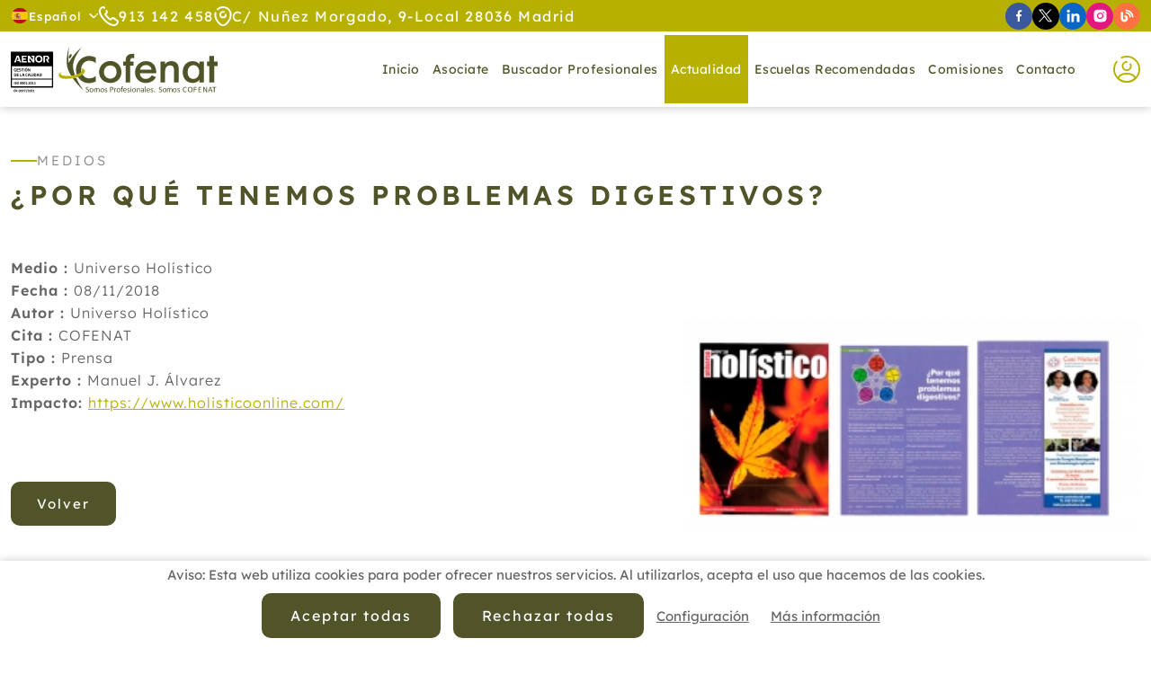

--- FILE ---
content_type: text/html; charset=UTF-8
request_url: https://www.cofenat.es/es/medio-por-que-tenemos-problemas-digestivos-199.html
body_size: 8989
content:
<!DOCTYPE html>
<html lang="es" itemscope="itemscope" itemtype="http://schema.org/Article" prefix="og: http://ogp.me/ns#">
<head>
    <base href="/">
    <meta itemprop="url" content="https://www.cofenat.es/es/medio-por-que-tenemos-problemas-digestivos-199.html"/>
    	<meta http-equiv='Content-Type' content='text/html; charset=utf-8' />
	<title>¿Por qué tenemos problemas digestivos?</title>
	<meta name='description' content='¿Por qué tenemos problemas digestivos?' />
	<meta name='abstract' content='¿Por qué tenemos problemas digestivos?' />
	<meta name='robots' content='index,follow' />
	<meta name='author' content='Edina Diseño Web S.L' />
	<link rel='author' href='humans.txt' />
	<link rel='schema.DC' href='http://purl.org/dc/elements/1.1/'>
	<meta name='DC.type'  content='Text' />
	<meta name='DC.format'  content='text/html' />
	<meta name='DC.title'  content='¿Por qué tenemos problemas digestivos?' />
	<meta name='DC.description'  content='¿Por qué tenemos problemas digestivos?' />
	<meta name='DC.creator'  content='Edina Diseño Web S.L (c) 2025' />
	<meta name='DC.language'  scheme='ISO639-1'  content='es' />
	<link rel='shortcut icon'  type='image/x-icon' href='favicon.ico' />
	<meta itemprop='name' content='¿Por qué tenemos problemas digestivos?' />
	<meta itemprop='description' content='¿Por qué tenemos problemas digestivos?' />
	<meta itemprop='author' content='Edina Diseño Web S.L.' />
	<meta itemprop='datePublished' content='Thu, 01 Jan 1970 01:00:00 +0100' />
	<meta itemprop='dateModified' content='Thu, 01 Jan 1970 01:00:00 +0100' />
	<meta itemprop='headline' content='¿Por qué tenemos problemas digestivos?' />
	<meta itemprop='mainEntityOfPage' content='https://www.cofenat.es/es/medio-por-que-tenemos-problemas-digestivos-199.html' />
	<link rel='stylesheet' type='text/css' href='/javascript/bootstrap-5.1.2/css/bootstrap_hd.min.css'  />
	<link rel='stylesheet' type='text/css' href='/javascript/bootstrap-4.1/fontawesome5.11.2/css/all.min.css'  />
	<link rel='stylesheet' type='text/css' href='/javascript/bootstrap/js/lightbox/simpleLightbox.css'  />
	<link rel='stylesheet' type='text/css' href='/javascript/tooltipster-master/dist/css/tooltipster.bundle.min.css'  />
	<link rel='stylesheet' type='text/css' href='/javascript/wow/css/animate.css'  />
	<link rel='stylesheet' type='text/css' href='/javascript/materialKit2.0.5_Inputs/css/material-kit.css?v=2.0.5'  />
	<link rel='stylesheet' type='text/css' href='css/inputs.css?v=1740047631'  />
	<link rel='stylesheet' type='text/css' href='css/styles.css?v=1744715222'  />
	<link rel='stylesheet' type='text/css' href='css/blog.css?v=1738574778'  />
	<link rel='stylesheet' type='text/css' href='css/extra_custom_css_bootstrap.css?v=1738574779'  />
	<link rel='stylesheet' type='text/css' href='css/cookies.css?v=1738574778'  />
	<link rel='stylesheet' type='text/css' href='https://fonts.googleapis.com/css?family=Material+Icons'  />
	<script type='text/javascript' src='/javascript/jquery-3.5.1/jquery-3.5.1.min.js'   ></script>
	<script type='text/javascript' src='/javascript/jquery.validate.1.19.3.js'   ></script>
	<script type='text/javascript' src='/javascript/utils.js?v=5'   ></script>
	<script type='text/javascript' src='/javascript/cookies.js'   ></script>
	<script type='text/javascript' src='/javascript/jquery-ui-1.12.1.custom/jquery-ui.min.js?v=4d'  defer='defer'   ></script>
	<script type='text/javascript' src='/javascript/jquery.maskedinput-1.2.2.js?v=4d'   ></script>
	<script type='text/javascript' src='/javascript/tooltipster-master/dist/js/tooltipster.bundle.min.js'  defer='defer'   ></script>
	<script type='text/javascript' src='/javascript/jquery.linkify-1.0.js?v=4d'   ></script>
	<script type='text/javascript' src='/javascript/jquery.dotdotdot.js?v=4d'   ></script>
	<script type='text/javascript' src='/javascript/bootstrap-5.1.2/js/bootstrap.min.js'   ></script>
	<script type='text/javascript' src='/javascript/jquery.lazy-master/jquery.lazy.js?v=4d'  defer='defer'   ></script>
	<script type='text/javascript' src='/javascript/wow/wow.js'   ></script>
	<script type='text/javascript' src='functions.js.php'   ></script>
	<meta name='geo.position' content='40.468162;-3.685350' />
	<meta name='ICBM' content='40.468162, -3.685350' />
	<meta name='geo.country' content='ES' />
	<meta name='geo.region' content='ES-VC' />
	<meta name='geo.placename' content='Valencia' />
	<script>	window.dataLayer = window.dataLayer || [];	function gtag(){dataLayer.push(arguments);}	</script>	<script>	gtag('consent', 'default', {	'ad_storage': 'denied',	'ad_user_data': 'denied',	'ad_personalization': 'denied',	'analytics_storage': 'denied',	'functionality_storage': 'denied',	'personalization_storage': 'denied',	'security_storage': 'denied',	});	</script>	<!-- Google Tag Manager -->	<script>(function(w,d,s,l,i){w[l]=w[l]||[];w[l].push({'gtm.start':	new Date().getTime(),event:'gtm.js'});var f=d.getElementsByTagName(s)[0],	j=d.createElement(s),dl=l!='dataLayer'?'&l='+l:'';j.async=true;j.src=	                    'https://www.googletagmanager.com/gtm.js?id='+i+dl;f.parentNode.insertBefore(j,f);	})(window,document,'script','dataLayer','GTM-K4R2J6B');</script>	<!-- End Google Tag Manager -->	<link rel='author' href='//plus.google.com/u/0/b/102325329214970404028/' />
	<meta property='og:title' content='¿Por qué tenemos problemas digestivos?' />
	<meta property='og:description' content='¿Por qué tenemos problemas digestivos?' />
	<meta property='og:locale' content='es_ES' />
	<meta property='og:type' content='website' />
	<meta property='og:url' content='https://www.cofenat.es/es/medio-por-que-tenemos-problemas-digestivos-199.html' />
	<meta property='og:site_name' content='¿Por qué tenemos problemas digestivos?' />
	<link rel='image_src' href='https://www.cofenat.es/img/logoFB.png' />
	<link rel='canonical' href='https://www.cofenat.es/es/medio-por-que-tenemos-problemas-digestivos-199.html' />
    <meta name="format-detection" content="telephone=no"/>
    <meta name="viewport" content="width=device-width, initial-scale=1"/>
    <script type="text/javascript">
        //Accion de error por defecto de los ajax
        const CSRF = "0c2f07b94dec0b1c886bac0c25bdd002";
        const FicheroTamanyoMaximoBytes = 12582912;

        Utils.init({
            seccion_menu: "medio",
            menu_sticky: 135,
            lazy: true,
            dotdotdot: false,
        });
        Web.init(0);
    </script>
            <link rel="preload" href="https://www.cofenat.es/fonts/lexend-v19-latin-300.woff2" as="font" type="font/woff2" crossorigin>
                <link rel="preload" href="https://www.cofenat.es/fonts/lexend-v19-latin-regular.woff2" as="font" type="font/woff2" crossorigin>
                <link rel="preload" href="https://www.cofenat.es/fonts/lexend-v19-latin-500.woff2" as="font" type="font/woff2" crossorigin>
                <link rel="preload" href="https://www.cofenat.es/fonts/lexend-v19-latin-600.woff2" as="font" type="font/woff2" crossorigin>
                <link rel="preload" href="/javascript/bootstrap-4.1/fontawesome5.11.2/webfonts/fa-regular-400.woff2" as="font" type="font/woff2" crossorigin>
                <link rel="preload" href="/javascript/bootstrap-4.1/fontawesome5.11.2/webfonts/fa-solid-900.woff2" as="font" type="font/woff2" crossorigin>
        </head>
<body class="current_section_medio current_subsection_">
<div itemprop="publisher" itemscope itemtype="https://schema.org/Organization">
    <div itemprop="logo" itemscope itemtype="https://schema.org/ImageObject">
        <meta itemprop="url" content="https://www.cofenat.es/img/logoPeq.png"/>
        <meta itemprop="width" content="150"/>
        <meta itemprop="height" content="32"/>
    </div>
    <meta itemprop="name" content="Edina Dise&ntilde;o Web S.L"/>
</div>
<div itemprop="image" itemscope itemtype="https://schema.org/ImageObject">
    <meta itemprop="url" content="https://www.cofenat.es/img/logo.png"/>
    <meta itemprop="width" content="370"/>
    <meta itemprop="height" content="78"/>
</div>
<header>
    <div id="header-top">
    <div class="container-fluid offset-fhd-1 col-fhd-10 col-12 ">
        <div id="idiomas" class="relative">
    <span class="item-idioma">
        <img width="20" height="19" src="img/iconos/banderas/es.svg" alt="Bandera de Espa&ntilde;ol" loading="lazy" />
        Espa&ntilde;ol        <img width="11" height="5" src="img/iconos/arrow-down.svg" alt="Flecha para mostrar mas idiomas" loading="lazy" class="ms-2" />
    </span>
    <div id="idiomas-desplegable">
                    <a href="http://translate.google.es/translate?hl=es&sl=es&tl=es&u=https://www.cofenat.es/" class="item-idioma"
               title="Espa&ntilde;ol">
                <img width="20" height="19" src="img/iconos/banderas/es.svg" alt="Bandera de Espa&ntilde;ol" loading="lazy" />
                Espa&ntilde;ol            </a>
                        <a href="http://translate.google.es/translate?hl=es&sl=es&tl=fr&u=https://www.cofenat.es/" class="item-idioma"
               title="Francais">
                <img width="20" height="19" src="img/iconos/banderas/fr.svg" alt="Bandera de Francais" loading="lazy" />
                Francais            </a>
                        <a href="http://translate.google.es/translate?hl=es&sl=es&tl=en&u=https://www.cofenat.es/" class="item-idioma"
               title="English">
                <img width="20" height="19" src="img/iconos/banderas/en.svg" alt="Bandera de English" loading="lazy" />
                English            </a>
                        <a href="http://translate.google.es/translate?hl=es&sl=es&tl=ca&u=https://www.cofenat.es/" class="item-idioma"
               title="Catal&agrave;">
                <img width="20" height="19" src="img/iconos/banderas/ca.svg" alt="Bandera de Catal&agrave;" loading="lazy" />
                Catal&agrave;            </a>
                        <a href="http://translate.google.es/translate?hl=es&sl=es&tl=gl&u=https://www.cofenat.es/" class="item-idioma"
               title="Galego">
                <img width="20" height="19" src="img/iconos/banderas/gl.svg" alt="Bandera de Galego" loading="lazy" />
                Galego            </a>
                        <a href="http://translate.google.es/translate?hl=es&sl=es&tl=eu&u=https://www.cofenat.es/" class="item-idioma"
               title="Euskal">
                <img width="20" height="19" src="img/iconos/banderas/eu.svg" alt="Bandera de Euskal" loading="lazy" />
                Euskal            </a>
                </div>
</div>
        <a href="tel:913142458" class="item-dato-top">
            <img width="22" height="22" src="img/iconos/telefono.svg" alt="Teléfono"
                 loading="lazy"/>
            <span>913 142 458</span>
        </a>
        <div class="item-dato-top d-xl-inline-flex d-none">
            <img width="20" height="22" src="img/iconos/localizacion.svg"
                 alt="Localización" loading="lazy"/>
            <span>C/ Nuñez Morgado, 9-Local 28036 Madrid</span>
        </div>
        <div class="redes-sociales">
            <a href="https://www.facebook.com/cofenat/" target="_blank" class="icon-facebook tooltipStandard"
           title="Síguenos en Facebook">
            <img width="7" height="15" src="img/iconos/redes/facebook.svg"
                 alt="Icono de Facebook" loading="lazy"/>
        </a>
                <a href="https://twitter.com/APTNCOFENAT" target="_blank" class="icon-twitter tooltipStandard"
           title="Síguenos en X">
            <img width="16" height="15" src="img/iconos/redes/x.svg" alt="Icono de X"
                 loading="lazy"/>
        </a>
                <a href="https://www.linkedin.com/in/cofenat-asociaci%C3%B3n-profesional-39b39a141/" target="_blank" class="icon-linkedin tooltipStandard"
           title="Síguenos en Linkedin">
            <img width="15" height="15" src="img/iconos/redes/linkedin.svg"
                 alt="Icono de Linkedin" loading="lazy"/>
        </a>
                <a href="https://www.instagram.com/aptn_cofenat/" target="_blank" class="icon-instagram tooltipStandard"
           title="Síguenos en Instagram">
            <img width="15" height="15" src="img/iconos/redes/instagram.svg"
                 alt="Icono de Instagram" loading="lazy"/>
        </a>
            <a href="es/blog/" target="_blank" class="icon-blog tooltipStandard"
       title="Sigue Nuestro Blog">
        <img width="15" height="15" src="img/iconos/redes/blog.svg" alt="Icono de Blog"
             loading="lazy"/>
    </a>
</div>    </div>
</div><div id="menuBloque">
    <div class="offset-fhd-1 col-fhd-10 col-12  container-fluid">
        <a class="navbar-brand flex-shrink-0" href="es/">
            <img id="logo" class="img-fluid" src="img/logo.svg" alt="Logo" width="230"
                 height="53"/>
        </a>
        <nav id="navbarWeb" class="navbar navbar-expand-xl">
            <div class="collapse navbar-collapse justify-content-end" id="menuNavbarCollapse">
                <span class="btnCerrar" id="cerrarMenu">
                    <img width="30" height="30"
                         src="img/iconos/cerrar.svg"
                         alt="Menú"/>
                </span>
                <ul class="navbar-nav relative">
                    <li class="nav-item nav-item-inicio">
                        <a class="nav-link"
                           href="es/">Inicio</a>
                    </li>
                    <li class="nav-item nav-item-asociate nav-item-registro nav-item-asociatedescuentos">
                        <a class="nav-link"
                           href="es/asociate.html">Asociate</a>
                    </li>
                    <li class="nav-item nav-item-localizacionprofesionales">
                        <a class="nav-link"
                           href="es/localizacion-profesionales.html">Buscador Profesionales</a>
                    </li>
                    <li class="nav-item nav-item-actualidad nav-item-medios nav-item-medio dropdown">
                        <a class="nav-link" href="#" role="button" aria-haspopup="true"
                           aria-expanded="false">
                            Actualidad                        </a>
                        <ul class="dropdown-menu">
                            <li>
                                <a class="dropdown-item"
                                   href="es/medios.html">Medios</a>
                            </li>
                            <li>
                                <a class="dropdown-item"
                                   href="es/actualidad.html">Socios</a>
                            </li>
                        </ul>
                    </li>
                    <li class="nav-item nav-item-escuelasrecomendadas nav-item-localizacionescuelas">
                        <a class="nav-link"
                           href="es/escuelas-recomendadas.html">Escuelas recomendadas</a>
                    </li>
                    <li class="nav-item nav-item-comisiones nav-item-comisionDetalle dropdown">
                        <a class="nav-link"
                           href="#">Comisiones</a>
                                                <ul class="dropdown-menu">
                                                        <li>
                                <a class="dropdown-item"
                                   href="es/comision-medicina-tradicional-china-2.html">Medicina Tradicional China</a>
                            </li>
                                                        <li>
                                <a class="dropdown-item"
                                   href="es/comision-terapia-floral-7.html">Terapia Floral</a>
                            </li>
                                                        <li>
                                <a class="dropdown-item"
                                   href="es/comision-reiki-9.html">Reiki</a>
                            </li>
                                                        <li>
                                <a class="dropdown-item"
                                   href="es/comision-terapias-naturales-para-animales-14.html">Terapias Naturales Para Animales</a>
                            </li>
                                                        <li>
                                <a class="dropdown-item"
                                   href="es/comision-acupuntura-19.html">Acupuntura</a>
                            </li>
                                                        <li>
                                <a class="dropdown-item"
                                   href="es/comisiones.html">Ver Todas</a>
                            </li>
                        </ul>
                                            </li>
                    <li class="nav-item nav-item-contacto">
                        <a class="nav-link"
                           href="es/contacto.html">Contacto</a>
                    </li>
                </ul>
            </div>
        </nav>
        <div class="relative container-menu-socios">
            <button class="tooltipStandard btnAbreLogin" title="Acceso Socios" type="button"><img width="30" height="30" src="img/iconos/user.svg" alt="Acceso Socios" loading="lazy" /></button>
            
            <div id="login-container">
    <form id="frmLogin" name="frmLogin" method="post" enctype="multipart/form-data">
        <div class="titulo-form">Acceso Socios</div>
        <div class="form-group">
            <label for="emailLogin">Nombre de usuario</label>
            <input placeholder="NIF" type="text"
                   title="Debes introducir un email válido" class="form-control-b required"
                   id="emailLogin" name="emailLogin"
                   autocomplete="username"
            />
        </div>
        <div class="form-group relative">
            <label for="emailLogin">Contraseña</label>
            <input placeholder="n_socio@cofenat.es" type="password"
                   title=""
                   class="form-control-b required"
                   id="passwordLogin" name="passwordLogin"
                   autocomplete="current-password"
            />
            <i class="fas fa-eye" id="togglePassword" style="position: absolute;top: 45px;right: 10px;cursor: pointer;"></i>
        </div>
        <div class="form-check mb-0">
            <label class="form-check-label" for="recordarPass">
                <input class="form-check-input" type="checkbox" value="1" name="recordarPass" id="recordarPass">
                <span class="form-checkbox-text">Recordar contraseña</span>
                <span class="form-check-sign"><span class="check"></span></span>
            </label>
        </div>
        <a href="es/recuperar-contrasena.html"
           class="recuperarPass">Olvidé la contraseña</a>
        <div class="text-center margin-top-25">
            <div id="btnAcceder" class="btnStandard">Acceder</div>
        </div>
    </form>
</div>
<script type="text/javascript">
    $(document).ready(function()
    {
        $("#btnAcceder").click(login);
        $("#passwordLogin").pressEnter(login);
        var opciones_validacion_login =
            {
                showLabels: false
            };
        validacionLogin=$("#frmLogin").validate(opciones_validacion_login);

        $(document).ready(function () {
            $('#togglePassword').on('click', function () {
                const $passwordInput = $('#passwordLogin');
                const type = $passwordInput.attr('type') === 'password' ? 'text' : 'password';
                $passwordInput.attr('type', type);

                // Cambia el icono
                $(this).toggleClass('fa-eye fa-eye-slash');
            });
        });
    });

    function login()
    {
        var validation = $("#frmLogin").valid();
        if(!validation)
        {
            ClassBlockUI.abrirBlockUIEstandarMensaje("Por favor revise los campos porque se han detectado los siguientes errores <br /><br />"+validacionLogin.invalidMessages("<br />"), true);
            return;
        }
        var opcionesDatos =
            {
                type:"POST",
                dataType:"json",
                url:"ajax/Usuarios.login.php",                 data: $("#frmLogin").serialize(),
                success: function(data, textStatus, XMLHttpRequest)
                {
                    //Registro a mitad
                    if(data["error_number"]>=0)
                    {
                        url =data["urlOnLogin"].replace(/&amp;/,"&");

                        if(url.indexOf("/") !=0 && url.indexOf("http") !=0)
                        {
                            url = "/"+url;
                        }
                        window.location = url;
                    }
                    //Login error
                    else
                    {
                        if(data["error_number"] ==-5 )
                        {
                            ClassBlockUI.abrirBlockUIEstandarMensaje(data["error_message"], true);
                        }
                        else if(data["error_number"] < 0 )
                        {
                            ClassBlockUI.abrirBlockUIEstandarMensaje(data["error_message"], true);
                        }

                        //$("#emailLogin").val("");
                        $("#passwordLogin").val("");
                    }

                }
            };
        ClassBlockUI.abrirBlockUIEsperePorFavor();
        $.ajax(opcionesDatos);
    }
</script>            
        </div>
        <button class="navbar-toggler" type="button" data-bs-toggle="collapse"
                data-bs-target="#menuNavbarCollapse"
                aria-controls="menuNavbarCollapse" aria-expanded="false" aria-label="Toggle navigation">
            <img width="30" height="30" src="img/iconos/bars.svg" alt="Menú"/>
        </button>
    </div>
</div></header>
<div id="wrapper">
    <article class="contenido">
        
    <div class="container-fluid">
        <div class="offset-fhd-1 col-fhd-10 col-12 ">
            <div class='tituloSeccion justify-content-md-start'>Medios</div><h1 class='subTituloSeccion text-md-start' >¿Por qué tenemos problemas digestivos?</h1>        </div>
        <div class="row">
            <div class="offset-fhd-1 col-fhd-7 col-hdp-9 col-lg-7 text-ms-center">
                <div class="textoSeccion text-justify text-ms-center margin-bottom-30">
                    <div class="text-start"><strong>Medio                            : </strong>Universo Holístico</div>
                    <div class="text-start"><strong>Fecha                            : </strong>08/11/2018</div>
                    <div class="text-start"><strong>Autor                            : </strong>Universo Holístico</div>
                    <div class="text-start"><strong>Cita                            : </strong>COFENAT</div>
                    <div class="text-start"><strong>Tipo                            : </strong>Prensa</div>
                    <div class="text-start"><strong>Experto                            : </strong>Manuel J. Álvarez</div>
                    <div class="text-start"><strong>Impacto: </strong><a
                                href="https://www.holisticoonline.com/" target="_blank">https://www.holisticoonline.com/</a></div>
                                        <br/>
                    
                    <div class="margin-top-50 text-ms-center">
                        <a href="es/medios.html?tipo=1" class="btnStandard">Volver</a>
                    </div>
                </div>
            </div>
            <div class="col-fhd-3 col-hdp-3 col-lg-5 margin-top-msx-30 offset-lg-0 offset-md-1 col-md-10">
                                    <div class="imagenDerecha">
                        <img data-src="img/medios/por-que-tenemos-problemas-digestivos-00199G.jpg"
                             src="[data-uri]"
                             alt="¿Por qué tenemos problemas digestivos?" class="lazy ratio-4-3 img-cover"/>
                    </div>
                                </div>
        </div>
    </div>
        </article>
</div>
        <script type="text/javascript">
            Cookies.initCookies([], "cofenat.es", 1767135600000, false, 1);
        </script>
		<div class='bloqueLegalCookies' style="display: none;">
			<span class='bloqueLegalCookiesTexto'>Aviso: Esta web utiliza cookies para poder ofrecer nuestros servicios. Al utilizarlos, acepta el uso que hacemos de las cookies.</span>
			<a class='btnStandard' href="javascript:Cookies.aceptarTodasCookies()">Aceptar todas</a>
                                <a class='btnStandard' id="btnRechazarCookies"
                       href="javascript:Cookies.rechazarTodasCookies()">Rechazar todas</a>
	                			<a class='bloqueLegalCookiesEnlaceMasInfo btnAbreCookies' href="#">Configuración</a>
			<a class='bloqueLegalCookiesEnlaceMasInfo' href="asdasd">Más información</a>
		</div>
				<div id="overlay-cookies"></div>
		<div id="cookiesWeb">
			<div id="cookiesWebTop">
                <span class="tituloCookieCerrar"></span>
                <span onclick="{$('#cookiesWeb, #overlay-cookies').removeClass('open');}" id="cerrarCookies">x</span>
			</div>
			<div id="cookiesWebContenido">
				<div class="tituloCookie">Centro de preferencia de la privacidad</div>
				<div class="textoSeccion">Cuando visita cualquier sitio web, el mismo podr&iacute;a obtener o guardar informaci&oacute;n en su navegador, generalmente mediante el uso de cookies. Esta informaci&oacute;n puede ser acerca de usted, sus preferencias o su dispositivo, y se usa principalmente para que el sitio funcione seg&uacute;n lo esperado. Por lo general, la informaci&oacute;n no lo identifica directamente, pero puede proporcionarle una experiencia web m&aacute;s personalizada. Ya que respetamos su derecho a la privacidad, usted puede escoger no permitirnos usar ciertas cookies. Haga clic en los encabezados de cada categor&iacute;a para saber m&aacute;s y cambiar nuestras configuraciones predeterminadas. Sin embargo, el bloqueo de algunos tipos de cookies puede afectar su experiencia en el sitio y los servicios que podemos ofrecer.</div>
				<a href="javascript:Cookies.abrirPopUp('cookies.php')" class="masInfoCookie">Más información</a>
				<div id="btnsHabRech">
                    <a id="habilitarTodasCookies" href="javascript:Cookies.aceptarTodasCookies()" class="btnStandard">Habilitar todas</a>
                    <a id="rechazarTodasCookies" href="javascript:Cookies.rechazarTodasCookies()" class="btnStandard d-none">Rechazar todas</a>
                </div>
				<div class="tituloCookie">Gestionar las preferencias de consentimiento</div>
				<div id="bloqueCookiesWeb">
												<div class="itemCookie itemCookie_1">
								<div class="itemCookieDatos">
									<span class="itemCookieTitulo">- Cookies t&eacute;cnicas</span>
									<span class="itemCookieBoton">
                                        <span class='activasSiempre'>Activas siempre</span>									</span>
								</div>
								<div class="itemCookieTexto textoSeccion">Son aquellas que permiten al usuario la navegaci&oacute;n a trav&eacute;s de una p&aacute;gina web, plataforma o aplicaci&oacute;n y la utilizaci&oacute;n de las diferentes opciones o servicios que en ella existan como, por ejemplo, controlar el tr&aacute;fico y la comunicaci&oacute;n de datos, identificar la sesi&oacute;n, acceder a partes de acceso restringido, recordar los elementos que integran un pedido, realizar el proceso de compra de un pedido, realizar la solicitud de inscripci&oacute;n o participaci&oacute;n en un evento, utilizar elementos de seguridad durante la navegaci&oacute;n, almacenar contenidos para la difusi&oacute;n de videos o sonido o compartir contenidos a trav&eacute;s de redes sociales.</div>
							</div>
														<div class="itemCookie itemCookie_3">
								<div class="itemCookieDatos">
									<span class="itemCookieTitulo">- Cookies de an&aacute;lisis o medici&oacute;n</span>
									<span class="itemCookieBoton">
                                                                                    <label class="switch">
                                                <input data-id="3" id="cookie_3" type="checkbox" />
                                                <span class="slider round"></span>
                                            </label>
                                            									</span>
								</div>
								<div class="itemCookieTexto textoSeccion">Son aquellas que permiten al responsable de las mismas, el seguimiento y an&aacute;lisis del comportamiento de los usuarios de los sitios web a los que est&aacute;n vinculadas. La informaci&oacute;n recogida mediante este tipo de cookies se utiliza en la medici&oacute;n de la actividad de los sitios web, aplicaci&oacute;n o plataforma y para la elaboraci&oacute;n de perfiles de navegaci&oacute;n de los usuarios de dichos sitios, aplicaciones y plataformas, con el fin de introducir mejoras en funci&oacute;n del an&aacute;lisis de los datos de uso que hacen los usuarios del servicio.</div>
							</div>
														<div class="itemCookie itemCookie_6">
								<div class="itemCookieDatos">
									<span class="itemCookieTitulo">- Cookies de Google Maps</span>
									<span class="itemCookieBoton">
                                                                                    <label class="switch">
                                                <input data-id="6" id="cookie_6" type="checkbox" />
                                                <span class="slider round"></span>
                                            </label>
                                            									</span>
								</div>
								<div class="itemCookieTexto textoSeccion">Cookies de Preferencias de Google: Estas cookies permiten que los sitios web de Google recuerden informaci&oacute;n que cambia el aspecto o el comportamiento del sitio web como, por ejemplo, el idioma que prefieres o la regi&oacute;n en la que te encuentras.</div>
							</div>
														<div class="itemCookie itemCookie_5">
								<div class="itemCookieDatos">
									<span class="itemCookieTitulo">- Cookies para publicidad de terceros</span>
									<span class="itemCookieBoton">
                                                                                    <label class="switch">
                                                <input data-id="5" id="cookie_5" type="checkbox" />
                                                <span class="slider round"></span>
                                            </label>
                                            									</span>
								</div>
								<div class="itemCookieTexto textoSeccion">Son cookies almacenadas por terceras empresas. Nos permiten ofrecer publicidad personalizada fuera de nuestra p&aacute;gina web. Si aceptas estas cookies, aceptas que se pueda tratar por terceros tu informaci&oacute;n y la recabada a trav&eacute;s de estas cookies para la realizaci&oacute;n de un perfil comercial y poder realizar ofertas online personalizadas.</div>
							</div>
											</div>
			</div>
			<div id="cookiesWebBotones">
				<span id="rechazarCookies" onclick="javascript:Cookies.rechazarTodasCookies()" class="btnStandard">Rechazar todas</span>
				<span id="btnConfirmarCookies" onclick="javascript:Cookies.guardarCookies()" class="btnStandard">Confirmar mis preferencias</span>
			</div>
		</div>
		<script>
			$("#cookiesWeb").on("click", ".itemCookieTitulo", function()
			{
			    $(this).parents(".itemCookie").find(".itemCookieTexto").toggle(50);
			});
		</script>
		<footer id="footer">
    <nav id="footer-top">
        <ul class="menu-footer container-fluid">
            <li>
                <a class="nav-item-inicio"
                   href="es/">Inicio</a>
            </li>
            <li>
                <a class="nav-item-localizacionprofesionales"
                   href="es/localizacion-profesionales.html">Buscador Profesionales</a>
            </li>
            <li>
                <a class="nav-item-actualidad"
                   href="es/actualidad.html">Actualidad</a>
            </li>
            <li>
                <a class="nav-item-escuelasrecomendadas"
                   href="es/escuelas-recomendadas.html">Escuelas recomendadas</a>
            </li>
            <li>
                <a class="nav-item-comisiones"
                   href="es/comisiones.html">Comisiones</a>
            </li>
            <li>
                <a class="nav-item-contacto"
                   href="es/contacto.html">Contacto</a>
            </li>
        </ul>
    </nav>
    <ul class="menu-legales container-fluid">
        <li>
            <a href="javascript:Utils.abrirVentana('avisoLegal.php')">Aviso Legal</a>
        </li>
        <li>
            <a href="javascript:Utils.abrirVentana('privacidad.php')">Política de Privacidad de Datos</a>
        </li>
        <li>
            <a href="javascript:Utils.abrirVentana('calidad.php')">Política de Calidad</a>
        </li>
        <li>
            <a href="javascript:Utils.abrirVentana('cookies.php')">Política de Cookies</a>
        </li>
        <li><a class="btnAbreCookies"
               href="#">Configuración de Cookies</a></li>
    </ul>
    <div class="container-fluid text-center">
        <a href="es/">cofenat.es</a> &copy; 2025 -
        Diseño y programación por <a target='_blank' rel="nofollow"
                                                                    href='https://www.edina.es/'>Edina.es</a>
    </div>
</footer>
<div id="bloqueAcceso" class="bloqueModal">
    <form id="frmLoginModal" name="frmLoginModal" method="post" enctype="multipart/form-data">
        <input type="hidden" id="loginEnlace" value="#" name="loginEnlace"/>
        <div class="textoSeccion text-center margin-bottom-20">Para acceder a este sitio debes identificarte</div>
        <div class="form-group">
            <label for="emailLogin">Nombre de usuario</label>
            <input placeholder="NIF" type="text"
                   title="Debes introducir un email válido" class="form-control-b required"
                   id="emailLoginModal" name="emailLogin"/>
        </div>
        <div class="form-group">
            <label for="emailLogin">Contraseña</label>
            <input placeholder="n_socio@cofenat.es" type="password"
                   title="" class="form-control-b required"
                   id="passwordLoginModal" name="passwordLogin"/>
        </div>
        <div>
            <div class="form-check">
                <label class="form-check-label" for="recordarPassModal">
                    <input class="form-check-input" type="checkbox" value="1" name="recordarPass"
                           id="recordarPassModal"/> <span
                            class="form-checkbox-text">Recordar contraseña</span>
                    <span class="form-check-sign">
                            <span class="check"></span>
                        </span>
                </label>
            </div>
        </div>
        <div>
            <a href="es/recuperar-contrasena.html"
               class="recuperarPass">Olvidé la contraseña</a>
        </div>
        <div class="text-center margin-top-15">
            <div id="btnAccederModal" class="btnStandard">Acceder</div>
        </div>
    </form>
</div>
<script>
    $("body").on("click", "#btnAccederModal", function ()
    {
        var validation = $("#frmLoginModal").valid();
        if (!validation)
        {
            ClassBlockUI.abrirBlockUIEstandarMensaje("Por favor revise los campos porque se han detectado los siguientes errores <br /><br />" + validacionLogin.invalidMessages("<br />"), true);
            return;
        }
        var opcionesDatos =
            {
                type: "POST",
                dataType: "json",
                url: "ajax/Usuarios.login.php",                 data: $("#frmLoginModal").serialize(),
                success: function (data, textStatus, XMLHttpRequest)
                {
                    //Registro a mitad
                    if (data["error_number"] >= 0)
                    {
                        $(".modal").modal("hide");
                        var enlace = $("#loginEnlace").val();
                        
                        if (enlace != "#" && enlace != "")
                        {
                            window.location = enlace;
                            /*var win = window.open(enlace, '_blank');
                            if (win)
                            {
                                //Browser has allowed it to be opened
                                win.focus();
                            }
                            else
                            {
                                //Browser has blocked it
                                window.location = enlace;
                            }*/
                        }
                        else
                        {
                            window.location.reload();
                        }
                    }
                    //Login error
                    else
                    {
                        if (data["error_number"] == -5)
                        {
                            ClassBlockUI.abrirBlockUIEstandarMensaje(data["error_message"], true);
                        }
                        else if (data["error_number"] < 0)
                        {
                            ClassBlockUI.abrirBlockUIEstandarMensaje(data["error_message"], true);
                        }

                        //$("#emailLogin").val("");
                        $("#passwordLoginModal").val("");
                    }

                }
            };
        ClassBlockUI.abrirBlockUIEsperePorFavor();
        $.ajax(opcionesDatos);
    });
</script><script type="application/ld+json">
	{
	  "@context": "http://schema.org",
	  "@type": "Organization",
	  "url": "https://www.cofenat.es/",
	  "name": "Cofenat",
	  "email": "info@cofenat.es",
	  "image": "https://www.cofenat.es/img/logo.svg?v=2",
	  "address": [{
		"@type": "PostalAddress",
		"streetAddress": "C/ Nuñez Morgado, 9-Local",
		"postalCode": "28036",
		"addressLocality": "Madrid",
		"addressRegion": "Madrid"
	  }],
	  "sameAs": ["https:\/\/www.facebook.com\/cofenat\/","https:\/\/twitter.com\/APTNCOFENAT","https:\/\/www.instagram.com\/aptn_cofenat\/","http:\/\/blog.aptn-cofenat.es"]	}
 




</script>
<div id="bloqueBannerInicioCookies" class="container-fluid bloqueModal">
    
</div>
</body>
</html>

--- FILE ---
content_type: image/svg+xml
request_url: https://www.cofenat.es/img/iconos/telefono.svg
body_size: 1527
content:
<svg width="22" height="22" viewBox="0 0 22 22" fill="none" xmlns="http://www.w3.org/2000/svg">
<path d="M8.39 5.00998C8.57 5.25998 8.7 5.48998 8.79 5.70998C8.88 5.91998 8.93 6.12998 8.93 6.31998C8.93 6.55998 8.86 6.79998 8.72 7.02998C8.59 7.25998 8.4 7.49998 8.16 7.73998L7.4 8.52998C7.29 8.63998 7.24 8.76998 7.24 8.92998C7.24 9.00998 7.25 9.07998 7.27 9.15998C7.3 9.23998 7.33 9.29998 7.35 9.35998C7.53 9.68998 7.84 10.12 8.28 10.64C8.73 11.16 9.21 11.69 9.73 12.22C10.27 12.75 10.79 13.24 11.32 13.69C11.84 14.13 12.27 14.43 12.61 14.61C12.66 14.63 12.72 14.66 12.79 14.69C12.87 14.72 12.95 14.73 13.04 14.73C13.21 14.73 13.34 14.67 13.45 14.56L14.21 13.81C14.46 13.56 14.7 13.37 14.93 13.25C15.16 13.11 15.39 13.04 15.64 13.04C15.83 13.04 16.03 13.08 16.25 13.17C16.47 13.26 16.7 13.39 16.95 13.56L20.26 15.91C20.52 16.09 20.7 16.3 20.81 16.55C20.91 16.8 20.97 17.05 20.97 17.33C20.97 17.69 20.89 18.06 20.72 18.42C20.55 18.78 20.33 19.12 20.04 19.44C19.55 19.98 19.01 20.37 18.4 20.62C17.8 20.87 17.15 21 16.45 21C15.43 21 14.34 20.76 13.19 20.27C12.04 19.78 10.89 19.12 9.75 18.29C8.6 17.45 7.51 16.52 6.47 15.49C5.44 14.45 4.51 13.36 3.68 12.22C2.86 11.08 2.2 9.93998 1.72 8.80998C1.24 7.66998 1 6.57998 1 5.53998C1 4.85998 1.12 4.20998 1.36 3.60998C1.6 2.99998 1.98 2.43998 2.51 1.93998C3.15 1.30998 3.85 0.999981 4.59 0.999981C4.87 0.999981 5.15 1.05998 5.4 1.17998C5.66 1.29998 5.89 1.47998 6.07 1.73998" stroke="white" stroke-width="2" stroke-miterlimit="10" stroke-linecap="round" stroke-linejoin="round"/>
</svg>
